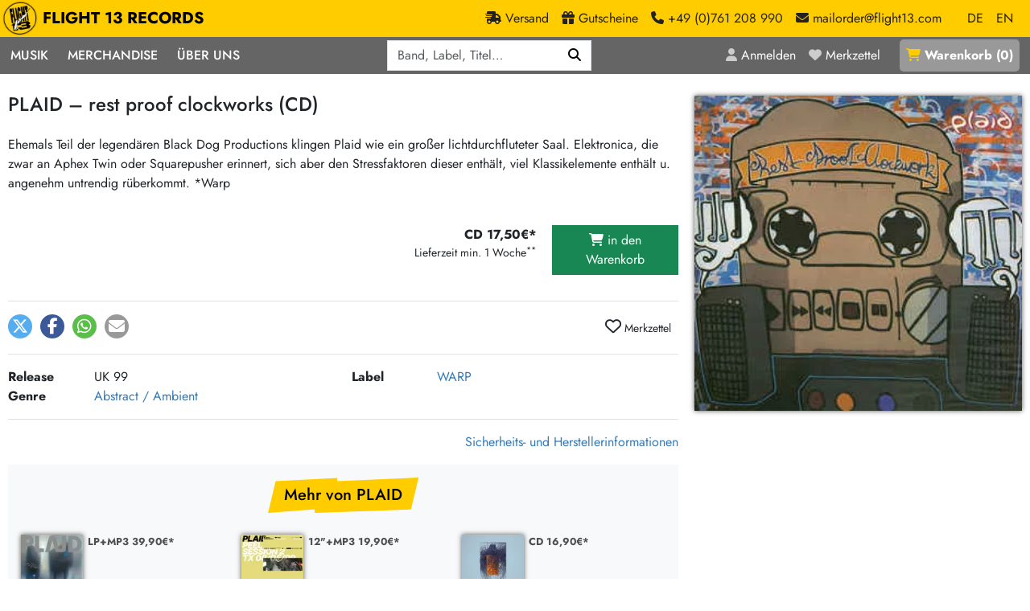

--- FILE ---
content_type: text/html; charset=utf-8
request_url: https://www.flight13.com/plaid-rest-proof-clockworks-cd/17953
body_size: 7767
content:
<!DOCTYPE html>
<html class='h-100' lang='de'>
<head>
<meta charset="utf-8">
<title>PLAID – rest proof clockworks (CD) – Flight 13</title>
<link rel="shortcut icon" href="/packs/static/images/favicon-68276f0c00ae5cb5da5d.ico">
<meta name="description" content="Ehemals Teil der legendären Black Dog Productions klingen Plaid wie ein großer lichtdurchfluteter Saal. Elektronica, die zwar an Aphex Twin oder… / CD 17,50€*">
<link rel="canonical" href="https://www.flight13.com/plaid-rest-proof-clockworks-cd/17953">
<meta name="robots" content="index, follow, noarchive">
<meta property="og:title" content="PLAID – rest proof clockworks (CD)">
<meta property="og:description" content="Ehemals Teil der legendären Black Dog Productions klingen Plaid wie ein großer lichtdurchfluteter Saal. Elektronica, die zwar an Aphex Twin oder… / CD 17,50€*">
<meta property="og:type" content="website">
<meta property="og:url" content="https://www.flight13.com/plaid-rest-proof-clockworks-cd/17953">
<meta property="og:image" content="https://www.flight13.com/bilder/plaid-rest-proof-clockworks-cd/17953.webp">
<meta name="viewport" content="width=device-width, initial-scale=1">
<meta name="facebook-domain-verification" content="5428c23n4xgaucqkwpwe0d33r897fb">
<meta content='false' name='turbo-prefetch'>
<meta content='morph' name='turbo-refresh-method'>
<link rel="stylesheet" href="/packs/css/public-d46fe3c0.css" data-turbo-track="reload" />
<link rel="stylesheet" href="/packs/css/details-710a200d.css" data-turbo-track="reload" />
<script src="/packs/js/runtime-0c6ebca27ef8b0fa7daa.js" data-turbo-track="reload" defer="defer"></script>
<script src="/packs/js/336-406ed4dc1ac8f5683a9b.js" data-turbo-track="reload" defer="defer"></script>
<script src="/packs/js/601-f2acd33517ceb4f08f09.js" data-turbo-track="reload" defer="defer"></script>
<script src="/packs/js/498-c2d14a07de9e5f0b678c.js" data-turbo-track="reload" defer="defer"></script>
<script src="/packs/js/details-cb29996502a84a0cb1a8.js" data-turbo-track="reload" defer="defer"></script>
<script src="/packs/js/559-2ab077ef35632d7b3350.js" data-turbo-track="reload" defer="defer"></script>
<script src="/packs/js/public-0fc86b8d4da996aec132.js" data-turbo-track="reload" defer="defer"></script>
<link href='/opensearch.xml' rel='search' title='Flight 13' type='application/opensearchdescription+xml'>
<meta name="csrf-param" content="authenticity_token" />
<meta name="csrf-token" content="HDiNkeE0PntwsY-d4Gzy3_MibC0gVXafphkDUqHhP19LOjAK7V-30D40vzPPl2SpH9yia1vY-07bD-BLL0whUw" />
<script>
  var NEWSLETTER_PROMO = true;
</script>
</head>
<body class='controller-shop action-details template- d-flex flex-column h-100' data-controller='menu-on-top' data-lang='de'>
<header data-menu-on-top-target='header' id='header'>
<div id='header-brand-bar'>
<nav class='navbar navbar-expand'>
<div class='container-xxl'>
<a class="navbar-brand" href="/"><img alt="Flight 13" width="120" height="120" loading="eager" src="/packs/static/images/logo-ea7a9745631cc971d217.webp" />
FLIGHT 13 RECORDS
</a><div class='navbar-nav ms-auto'>
<a class="nav-link d-none d-sm-inline" href="/flight13/versand"><span class='fa fa-truck-fast'></span>
<div class='d-none d-lg-inline'>
Versand
</div>
</a><a class="nav-link d-none d-sm-inline" href="/gutscheine"><span class='fa fa-gift'></span>
<div class='d-none d-lg-inline'>
Gutscheine
</div>
</a><a class='nav-link d-none d-sm-inline' href='tel:+49761208990'>
<span class='fa fa-phone'></span>
<div class='d-none d-lg-inline'>
+49 (0)761 208 990
</div>
</a>
<a class="nav-link me-3 d-none d-sm-inline" href="mailto:mailorder@flight13.com"><span class='fa fa-envelope'></span>
<div class='d-none d-lg-inline'>
mailorder@flight13.com
</div>
</a><a class="nav-link active" href="/plaid-rest-proof-clockworks-cd/17953?locale=de">DE</a>
<a class="nav-link" href="/plaid-rest-proof-clockworks-cd/17953?locale=en">EN</a>
</div>
</div>
</nav>
</div>

<div id='header-menu-bar'>
<div class='container-xxl container-no-gutter'>
<div class='justify-content-between d-flex'>
<nav class='navbar navbar-expand-lg' id='menu-navbar'>
<button aria-controls='navbar' aria-expanded='false' aria-label='Menü öffnen' class='navbar-toggler no-focus' data-bs-target='#navbar' data-bs-toggle='offcanvas' type='button'>
<span class='navbar-toggler-icon'></span>
</button>
<div class='offcanvas offcanvas-start' id='navbar'>
<div class='offcanvas-body'>
<div class='float-end d-lg-none position-sticky' style='top: 0;'>
<button aria-label='Schließen' class='btn-close btn-close-white' data-bs-dismiss='offcanvas' type='button'></button>
</div>
<div class='navbar-nav'>
<div class='nav-item dropdown'>
<a role="button" class="nav-link" data-bs-toggle="dropdown" aria-expanded="false" href="#">Musik</a>
<div class='dropdown-menu dropdown-menu-dark d-block-mobile'>
<div class='d-flex horizontal-menu gap-4 px-4 flex-column flex-lg-row'>
<div class='order-0'>
<div class='d-flex flex-column flex-sm-row flex-lg-column'>
<div class='w-100'>
<h6 class='small'>Musik</h6>
<a class="dropdown-item" href="/suchen">Alle Neuheiten</a>
<a class="dropdown-item" href="/preorder">Pre-Order</a>
<a class="dropdown-item" href="/highlights">Highlights</a>
<a class="dropdown-item" href="/limited_editions">Exklusiv &amp; Limitiert</a>
<a class="dropdown-item" href="/frisch_im_laden">Neu auf Lager</a>
<a class="dropdown-item cheap-icon icon-margin" href="/suchen?billig=1">Sonderangebote</a>
<a class="dropdown-item midprice-icon icon-margin" href="/suchen?midprice=1">Midprice</a>
</div>
<div class='w-100'>
<h6 class='small'>Mehr…</h6>
<a class="dropdown-item" href="/laden/-1609400963-deutschsprachig/neu">deutschsprachig</a>
<a class="dropdown-item" href="/laden/1467976778-soundtracks/neu">Soundtracks</a>
<a class="dropdown-item" href="/laden/-1106325008-zubehor/neu">LP Hüllen, Zubehör</a>
<a class="dropdown-item" href="/laden/350044068-papier/neu">Bücher, Fanzines etc.</a>
</div>
</div>
</div>
<div class='vr d-none d-lg-block order-lg-1'></div>
<div class='order-3 order-lg-2'>
<div class='d-flex flex-column flex-sm-row'>
<div class='w-100'>
<h6 class='small'>Punk / HC</h6>
<a class="dropdown-item" href="/laden/284691868-hardcore/neu">Hardcore</a>
<a class="dropdown-item" href="/laden/852790381-emo/neu">Emo</a>
<a class="dropdown-item" href="/laden/949157100-postpunk-new-wave/neu">Postpunk / New Wave</a>
<a class="dropdown-item" href="/laden/1910876135-punkrock/neu">Punkrock</a>
<h6 class='small'>60s / Garage</h6>
<a class="dropdown-item" href="/laden/-1479385916-beat-surf/neu">Beat / Surf</a>
<a class="dropdown-item" href="/laden/1445172624-60s-garage-r-n-r/neu">60s / Garage / R´n´R</a>
<h6 class='small'>Gitarre</h6>
<a class="dropdown-item" href="/laden/-670088234-indierock-psychedelic/neu">Indierock / Psychedelic</a>
<a class="dropdown-item" href="/laden/-381393420-vintage-rock-metal/neu">Vintage-Rock / Metal</a>
<a class="dropdown-item" href="/laden/-115265377-post-rock-folk/neu">Post-Rock / Folk</a>
<a class="dropdown-item" href="/laden/1346487625-rock-pop/neu">Rock / Pop</a>
</div>
<div class='w-100'>
<h6 class='small'>Electronic</h6>
<a class="dropdown-item" href="/laden/-660744709-neoklassik/neu">Neoklassik</a>
<a class="dropdown-item" href="/laden/481404270-abstract-ambient/neu">Abstract / Ambient</a>
<a class="dropdown-item" href="/laden/1890623643-electronic-goods/neu">Electronic Goods</a>
<h6 class='small'>Reggae/Ska</h6>
<a class="dropdown-item" href="/laden/-1963741425-soul-exotica-jazz/neu">Soul / Exotica / Jazz</a>
<a class="dropdown-item" href="/laden/-271630824-ska/neu">Ska</a>
<a class="dropdown-item" href="/laden/1060085736-hiphop/neu">Hiphop</a>
<a class="dropdown-item" href="/laden/1731689017-reggae-dub/neu">Reggae / Dub</a>
</div>
</div>
</div>
<div class='vr d-none d-lg-block order-lg-3'></div>
<div class='order-2 order-lg-4'>
<h6 class='small'>Aktionen</h6>
<a class="dropdown-item" href="/promotion/universal-vinyl-backkatalog-aktion-20">Universal Vinyl Backkatalog Aktion</a>
<a class="dropdown-item" href="/promotion/375-media-reissue-aktion-19">375 Media Reissue Aktion</a>
<a class="dropdown-item" href="/promotion/sony-vinylkampagne-18">Sony Vinylkampagne</a>
<a class="dropdown-item" href="/promotion/universal-midprice-vinyl-aktion-17">Universal Midprice Vinyl-Aktion</a>
<a class="dropdown-item" href="/promotion/darkness-shall-rise-gunstig-16">Darkness Shall Rise günstig</a>
<a class="dropdown-item" href="/promotion/ninja-tune-35th-anniversary-kampagne-15">Ninja Tune 35th Anniversary Kampagne</a>
<a class="dropdown-item" href="/promotion/375-media-vinylkampagne-q4-2025-14">375 Media Vinylkampagne Q4 2025</a>
<a class="dropdown-item" href="/promotion/flight-13-rec-sale-4">FLIGHT 13 REC. SALE</a>
<a class="dropdown-item" href="/aktion/606">HASSLE REC. Aktion</a>
<a class="dropdown-item" href="/aktion/553">RSD Restbestände</a>
<a class="dropdown-item" href="/aktion/599">UNTER SCHAFEN LP-Aktion</a>
</div>
</div>
</div>
</div>
<div class='nav-item dropdown'>
<a role="button" class="nav-link" data-bs-toggle="dropdown" aria-expanded="false" href="#">Merchandise</a>
<div class='dropdown-menu dropdown-menu-dark d-block-mobile'>
<a class="dropdown-item" href="/laden/1663770099-artshirt/neu">Art-Shirt-Kollektion</a>
<a class="dropdown-item" href="/laden/-1676347864-girlies/neu">Girlies</a>
<a class="dropdown-item" href="/laden/-1942280609-jacken-kapus/neu">Jacken/Kapus</a>
<a class="dropdown-item" href="/laden/1656383638-mutzen/neu">Mützen</a>
<a class="dropdown-item" href="/laden/114767113-shirts/neu">Shirts</a>
<a class="dropdown-item" href="/laden/1121860733-taschen/neu">Taschen</a>
</div>
</div>
<div class='nav-item dropdown'>
<a role="button" class="nav-link" data-bs-toggle="dropdown" aria-expanded="false" href="#">Über Uns</a>
<div class='dropdown-menu dropdown-menu-dark d-block-mobile'>
<a class="dropdown-item" href="/flight13/label">Unsere Label</a>
<a class="dropdown-item" href="/flight13/laden">Der Plattenladen</a>
<a class="dropdown-item" href="/flight13/crew">Crew</a>
<a class="dropdown-item" href="/flight13/ankauf">2nd Hand Ankauf</a>
<a class="dropdown-item" href="/katalog">Mailorder Katalog</a>
</div>
</div>
</div>
</div>
</div>
</nav>

<div class='d-flex position-relative' data-controller='search'>
<div id='search-menu'>
<form data-search-target="form" role="search" class="row row-cols-auto g-3 align-items-center" action="/suchen" accept-charset="UTF-8" method="get"><div class="col"><label class="visually-hidden" for="q">Q</label><div class="input-group"><input placeholder="Band, Label, Titel…" type="search" autocomplete="off" data-search-target="input" data-action="keyup-&gt;search#keyUp keydown-&gt;search#keyDown blur-&gt;search#blur" name="q" id="q" class="form-control" /><button name="button" type="submit" class="btn btn-primary" aria-label="Suchen"><i class='fas fa-magnifying-glass'></i></button></div></div>
</form></div>
<div class='d-none' data-search-target='results' id='live-search-results'></div>
</div>
<nav class='navbar navbar-expand'>
<div class='navbar-nav text-nowrap'>
<a class="nav-link" title="Anmelden" href="/login"><i class='fa fa-user'></i>
<div class='d-none d-xl-inline'>Anmelden</div>
</a><a class="nav-link me-3" title="Merkzettel" href="/merkzettel"><i class='fa fa-heart'></i>
<div class='d-none d-xl-inline'>Merkzettel</div>
</a><a class="nav-link" id="basket-link" title="Warenkorb" href="/warenkorb"><i class='fa fa-shopping-cart'></i> <div class='d-none d-xl-inline'>Warenkorb</div> (<span id='basket-link-count'>0</span>)
</a></div>
</nav>

</div>
</div>
</div>


</header>
<main id='content'>
<article class='container-xxl mt-4 mb-4'><div class='row'>
<div class='col-12 col-md-8'>
<h1>PLAID – rest proof clockworks (CD)</h1>
<div class='d-md-none'>
<div class='cover-wrapper wrapper-large'><img class="cover" width="420" height="420" loading="eager" alt="PLAID – rest proof clockworks (CD)" src="/bilder/plaid-rest-proof-clockworks-cd/17953.webp" /></div>
</div>
<p class='detail-comment'>Ehemals Teil der legendären Black Dog Productions klingen Plaid wie ein großer lichtdurchfluteter Saal. Elektronica, die zwar an Aphex Twin oder Squarepusher erinnert, sich aber den Stressfaktoren dieser enthält, viel Klassikelemente enthält u. angenehm untrendig rüberkommt. *Warp</p>
<div class='row mt-3'>
<div class='col-12 col-lg-6 order-2 order-lg-1'>
</div>
<div class='col-12 col-lg-6 order-1 order-lg-2 text-end mb-4 mt-4'>
<div class='row mb-2'>
<div class='col-7'>
<strong><span class='text-nowrap '>CD 17,50€* </span></strong>
<div class='small'>
Lieferzeit min. 1 Woche<sup>**</sup>
</div>
</div>
<div class='col-5'>
<form class="buy_button" method="post" action="/kaufen/22890" data-remote="true"><button class="btn btn-success w-100" type="submit"><i class='fa fa-shopping-cart'></i>
in den Warenkorb
</button><input type="hidden" name="authenticity_token" value="hSKg-MUhtaDB7mOKDNN3Y-I-G172tH-gvtJ3mXAp5uti-N72ObSXIek2nOheX_OP4E0hgWQwv7axRMHQD1E2og" autocomplete="off" /></form></div>
</div>

</div>
</div>
<div class='border-top py-3'>
<div class='shariff float-start' data-button-style='icon' data-controller='shariff' data-lang='de' data-mail-body='Hi,
habs grade bei Flight 13 Records gesehen:
PLAID: rest proof clockworks
{url}
' data-mail-subject='Schau mal bei Flight 13 Records vorbei' data-mail-url='mailto:' data-services='[&quot;twitter&quot;,&quot;facebook&quot;,&quot;whatsapp&quot;,&quot;mail&quot;]' id='shariff'></div>
<turbo-frame class='float-end' id='favorites-button'>
<a class="btn btn-sm" data-controller="tooltip" data-bs-placement="bottom" title="Melde dich an um den Artikel deinem Merkzettel hinzuzufügen" href="#"><i class='far fa-heart fs-2'></i>
Merkzettel
</a></turbo-frame>
<div class='clearfix'></div>
</div>
<div class='border-top py-3'>
<div class='row'>
<div class='col-12 col-sm-6'>
<div class='row'>
<div class='col-3'>
<strong>Release</strong>
</div>
<div class='col-9'>
UK 99
</div>
</div>
</div>
<div class='col-12 col-sm-6'>
<div class='row'>
<div class='col-3'>
<strong>Label</strong>
</div>
<div class='col-9'>
<a href="/suchen?label%5B%5D=64">WARP</a>
</div>
</div>
</div>
<div class='col-12 col-sm-6'>
<div class='row'>
<div class='col-3'>
<strong>Genre</strong>
</div>
<div class='col-9'>
<a href="/laden/481404270-abstract-ambient/neu">Abstract / Ambient</a>
</div>
</div>
</div>
</div>
</div>
<div class='border-top'>
<div class='row'>
<div class='col-12 text-end py-3'>
<a data-controller="lightbox" data-lightbox-class="lightbox-modal" href="/plaid-rest-proof-clockworks-cd/17953/gpsr-info">Sicherheits- und Herstellerinformationen</a>
</div>
</div>
</div>

<div class='d-block d-md-none mb-3'>
</div>
<div class='card text-bg-light border-0'>
<div class='card-body'>
<div class='text-center'>
<h2 class='frontpage mb-4'>
Mehr von 
PLAID
</h2>
</div>
<div class='row'>
<article class='article-teaser col-6 col-md-6 col-xl-4'>
<div class='row'>
<div class='col-4 pe-1'>
<a id="a148046" class="article-link" href="/plaid-feorm-falorx-lp-vinyl/148046"><div class='cover-wrapper wrapper-small'><img class="cover" width="75" height="75" loading="lazy" alt="PLAID – feorm falorx (LP Vinyl)" src="/bilder/plaid-feorm-falorx-lp-vinyl/mini/148046.webp" /><i class='video-icon' data-controller='tooltip' data-bs-placement='bottom' title='mit Video'></i></div></a>
</div>
<div class='col-8 ps-0 price'>
<form class="buy_button " method="post" action="/kaufen/219772"><button class="btn btn-sm text-start me-2 " type="submit">LP+MP3 39,90€* </button></form>
</div>
<div class='col-12 mt-1'>
<a class="article-link" href="/plaid-feorm-falorx-lp-vinyl/148046"><h3>PLAID</h3>feorm falorx</a>
<span class='extra-line'>(UK 22)</span>
</div>
</div>
</article>
<article class='article-teaser col-6 col-md-6 col-xl-4'>
<div class='row'>
<div class='col-4 pe-1'>
<a id="a137194" class="article-link" href="/plaid-peel-session-2-12-vinyl/137194"><div class='cover-wrapper wrapper-small'><img class="cover" width="75" height="75" loading="lazy" alt="PLAID – peel session 2 (12&quot; Vinyl)" src="/bilder/plaid-peel-session-2-12-vinyl/mini/137194.webp" /></div></a>
</div>
<div class='col-8 ps-0 price'>
<form class="buy_button " method="post" action="/kaufen/200038"><button class="btn btn-sm text-start me-2 " type="submit">12"+MP3 19,90€* </button></form>
</div>
<div class='col-12 mt-1'>
<a class="article-link" href="/plaid-peel-session-2-12-vinyl/137194"><h3>PLAID</h3>peel session 2</a>
<span class='extra-line'>(UK 19)</span>
</div>
</div>
</article>
<article class='article-teaser col-6 col-md-6 col-xl-4'>
<div class='row'>
<div class='col-4 pe-1'>
<a id="a135530" class="article-link" href="/plaid-polymer-cd/135530"><div class='cover-wrapper wrapper-small'><img class="cover" width="75" height="75" loading="lazy" alt="PLAID – polymer (CD)" src="/bilder/plaid-polymer-cd/mini/135530.webp" /><i class='video-icon' data-controller='tooltip' data-bs-placement='bottom' title='mit Video'></i></div></a>
</div>
<div class='col-8 ps-0 price'>
<form class="buy_button " method="post" action="/kaufen/196948"><button class="btn btn-sm text-start me-2 " type="submit">CD 16,90€* </button></form>
</div>
<div class='col-12 mt-1'>
<a class="article-link" href="/plaid-polymer-cd/135530"><h3>PLAID</h3>polymer</a>
<span class='extra-line'>(UK 19)</span>
</div>
</div>
</article>
<article class='article-teaser col-6 col-md-6 col-xl-4'>
<div class='row'>
<div class='col-4 pe-1'>
<a id="a96054" class="article-link" href="/plaid-scintilli-cd/96054"><div class='cover-wrapper wrapper-small'><img class="cover" width="75" height="75" loading="lazy" alt="PLAID – scintilli (CD)" src="/bilder/plaid-scintilli-cd/mini/96054.webp" /></div></a>
</div>
<div class='col-8 ps-0 price'>
<form class="buy_button " method="post" action="/kaufen/130039"><button class="btn btn-sm text-start me-2 " type="submit">CD 17,50€* </button></form>
</div>
<div class='col-12 mt-1'>
<a class="article-link" href="/plaid-scintilli-cd/96054"><h3>PLAID</h3>scintilli</a>
<span class='extra-line'>(UK 11)</span>
</div>
</div>
</article>
<article class='article-teaser col-6 col-md-6 col-xl-4 milky'>
<div class='row'>
<div class='col-4 pe-1'>
<a id="a17953" class="article-link" href="/plaid-rest-proof-clockworks-cd/17953"><div class='cover-wrapper wrapper-small'><img class="cover" width="75" height="75" loading="lazy" alt="PLAID – rest proof clockworks (CD)" src="/bilder/plaid-rest-proof-clockworks-cd/mini/17953.webp" /></div></a>
</div>
<div class='col-8 ps-0 price'>
<form class="buy_button " method="post" action="/kaufen/22890"><button class="btn btn-sm text-start me-2 " type="submit">CD 17,50€* </button></form>
</div>
<div class='col-12 mt-1'>
<a class="article-link" href="/plaid-rest-proof-clockworks-cd/17953"><h3>PLAID</h3>rest proof clockworks</a>
<span class='extra-line'>(UK 99)</span>
</div>
</div>
</article>
<article class='article-teaser col-6 col-md-6 col-xl-4'>
<div class='row'>
<div class='col-4 pe-1'>
<a id="a8359" class="article-link" href="/plaid-not-for-threes-cd/8359"><div class='cover-wrapper wrapper-small'><img class="cover" width="75" height="75" loading="lazy" alt="PLAID – not for threes (CD)" src="/bilder/plaid-not-for-threes-cd/mini/8359.webp" /></div></a>
</div>
<div class='col-8 ps-0 price'>
<form class="buy_button " method="post" action="/kaufen/33983"><button class="btn btn-sm text-start me-2 " type="submit">CD 17,50€* </button></form>
</div>
<div class='col-12 mt-1'>
<a class="article-link" href="/plaid-not-for-threes-cd/8359"><h3>PLAID</h3>not for threes</a>
<span class='extra-line'>(UK 97)</span>
</div>
</div>
</article>

</div>
</div>
</div>

</div>
<div class='col-12 col-md-4 d-none d-md-block detail-md'>
<div>
<div class='cover-wrapper wrapper-large'><img class="cover" width="420" height="420" loading="eager" alt="PLAID – rest proof clockworks (CD)" src="/bilder/plaid-rest-proof-clockworks-cd/17953.webp" /></div>
</div>
</div>
</div>
<script>
  var _paq = _paq || [];
  _paq.push(['setEcommerceView',
    "17953",
    "plaid-rest-proof-clockworks-cd",
    ["Abstract / Ambient"]
  ]);
</script>



</article>
</main>
<footer class='mt-auto'>
<div class='text-center mt-3 mb-2' id='legal-notices'>* Preis inkl. deutscher Ust., zzgl. <a href="/flight13/versand">Versandkosten</a>. Abhängig vom Lieferland kann die Ust. an der Kasse variieren<br />** bei Lieferung innerhalb Deutschlands. Lieferzeiten für andere Länder unter <a href="/flight13/versand">Versand</a></div>
<div class='bg-gray'>
<div class='container-xxl py-1 py-md-2 text-center'>
<div class='banner'>
<a href="https://www.flight13.com/birdshirt-schleiereule-boy-peach-textil/158184"><img alt="" width="468" height="60" loading="lazy" src="https://www.flight13.com/uploads/banner/banner_image/400/debb45c6-6c81-42e9-a69f-15b31ce72698.jpg" />
</a>
</div>
</div>
</div>
<div class='mt-auto' id='footer'>
<div class='container-xxl'>
<div class='row'>
<div class='col-md-5 col-lg-5 text-center text-md-start'>
<address class='text-nowrap flex-grow-1'>
<b>Flight 13 Records</b>
<br class='d-block d-sm-none'>
<div class='d-none d-sm-inline'>
·
</div>
Mailorder &amp; Laden · Freiburg
<br>
<a class='contact' href='mailto:mailorder@flight13.com'>
<span class='fa fa-envelope'></span>
mailorder@flight13.com
</a>
<br>
<span class='d-none d-lg-inline'>
<span class='contact'>
<span class='fa fa-phone'></span>
+49 (0)761 208 990
</span>
</span>
<span class='d-lg-none'>
<a class='contact' href='tel:+49761208990'>
<span class='fa fa-phone'></span>
+49 (0)761 208 990
</a>
</span>
</address>
</div>
<div class='col-md-2 text-center d-none d-md-block'>
<img alt="Flight 13" height="75" width="75" src="/packs/static/images/logo-small-e4613b5cf034d169c5c9.webp" loading="lazy" />
</div>
<div class='col-md-5 col-lg-5 text-center text-md-end mt-3 mt-md-0' id='social-media-footer'>
<strong class='d-block mb-2'>Folgt uns</strong>
<ul>
<li class='me-3'>
<a title="Flight 13 Newsletter" href="/newsletter"><i class='fas fa-envelope fa-2x'></i>
</a></li>
<li class='me-3'>
<a target="_blank" title="Facebook" href="http://www.facebook.com/flight13mailorder"><i class='fab fa-facebook-f fa-2x'></i>
</a></li>
<li class='me-3'>
<a target="_blank" title="Instagram" href="https://www.instagram.com/flight13records"><i class='fab fa-instagram fa-2x'></i>
</a></li>
<li class='me-3'>
<a target="_blank" title="YouTube" href="https://www.youtube.com/channel/UCgFVcyNt2ISgqufNMam13mQ"><i class='fab fa-youtube fa-2x'></i>
</a></li>
<li class='me-3'>
<a target="_blank" title="Bandcamp" href="https://flight13rec.bandcamp.com/"><i class='fab fa-bandcamp fa-2x'></i>
</a></li>
<li>
<a target="_blank" title="Discogs" href="https://www.discogs.com/de/user/Flight_13_Mailorder"><i class='icon-discogs'></i>
</a></li>
</ul>
</div>
</div>
<div class='row mt-4'>
<div class='col text-center'>
<nav class='no-print mt-3'>
<a href="/flight13/faq">FAQ</a>
·
<a href="/flight13/versand">Versand</a>
·
<a href="/flight13/agb">AGB</a>
·
<a href="/flight13/datenschutz">Datenschutz</a>
·
<a href="/flight13/widerruf">Widerruf</a>
·
<a href="/flight13/impressum">Impressum</a>
·
<a onclick="window.cookieConsentForm.showDialog(true); return false;" href="#">Cookie-Einstellungen</a>
</nav>
</div>
</div>

</div>
</div>
</footer>
<div class='modal fade' id='newsletter-promo'>
<div class='modal-dialog modal-dialog-centered'>
<div class='modal-content'>
<div class='modal-body text-center'>
<p>
Nichts verpassen! Neuerscheinungen, exklusive &amp; limitierte Editionen
<br>
<strong>+ 5€ Gutschein</strong>
</p>
<a class="btn btn-success" href="/newsletter">Melde dich für unseren Newsletter an</a>
<a class="link-close btn btn-outline-secondary" href="#">jetzt nicht!</a>
</div>
</div>
</div>
</div>

<div id='cookie-consent-popup'></div>
<script data-consent='necessary' type='text/plain'>
var _paq = window._paq = window._paq || [];
_paq.push(['enableLinkTracking']);
(function() {
  var u = "https://stats.flight13.com/";
  _paq.push(['setTrackerUrl', u+'matomo.php']);
  _paq.push(['setSiteId', '1']);
  _paq.push(["setCustomUrl", window.location.href]);
  _paq.push(["setDocumentTitle", document.title]);
  _paq.push(['trackPageView']);
  _paq.push(['enableJSErrorTracking']);
  var d=document, g=d.createElement('script'), s=d.getElementsByTagName('script')[0];
  g.type='text/javascript'; g.async=true; g.src=u+'matomo.js'; s.parentNode.insertBefore(g,s);
})();
</script>


<script type="txt/plain" data-consent="meta-pixel">
!function(f,b,e,v,n,t,s)
{if(f.fbq)return;n=f.fbq=function(){n.callMethod?
n.callMethod.apply(n,arguments):n.queue.push(arguments)};
if(!f._fbq)f._fbq=n;n.push=n;n.loaded=!0;n.version='2.0';
n.queue=[];t=b.createElement(e);t.async=!0;
t.src=v;s=b.getElementsByTagName(e)[0];
s.parentNode.insertBefore(t,s)}(window, document,'script',
'https://connect.facebook.net/en_US/fbevents.js');
fbq('init', '818083719521486');
fbq('track', 'PageView');
</script>

</body>
</html>


--- FILE ---
content_type: image/svg+xml
request_url: https://www.flight13.com/packs/static/images/logos/discogs-dadda919845f9523334d.svg
body_size: 1705
content:
<?xml version="1.0" encoding="UTF-8" standalone="no"?>
<!-- Generator: Adobe Illustrator 19.1.0, SVG Export Plug-In . SVG Version: 6.00 Build 0)  -->

<svg
   version="1.1"
   id="Layer_1"
   x="0px"
   y="0px"
   viewBox="0 0 108.4 108.5"
   style="enable-background:new 0 0 108.4 108.5;"
   xml:space="preserve"
   sodipodi:docname="discogs.svg"
   inkscape:version="1.4.2 (1:1.4.2+202505120738+ebf0e940d0)"
   xmlns:inkscape="http://www.inkscape.org/namespaces/inkscape"
   xmlns:sodipodi="http://sodipodi.sourceforge.net/DTD/sodipodi-0.dtd"
   xmlns="http://www.w3.org/2000/svg"
   xmlns:svg="http://www.w3.org/2000/svg"><defs
   id="defs13" /><sodipodi:namedview
   id="namedview13"
   pagecolor="#4c4c4c"
   bordercolor="#cccccc"
   borderopacity="1"
   inkscape:showpageshadow="0"
   inkscape:pageopacity="1"
   inkscape:pagecheckerboard="0"
   inkscape:deskcolor="#d1d1d1"
   inkscape:zoom="8.8110599"
   inkscape:cx="54.25"
   inkscape:cy="54.25"
   inkscape:window-width="1920"
   inkscape:window-height="1174"
   inkscape:window-x="1920"
   inkscape:window-y="0"
   inkscape:window-maximized="1"
   inkscape:current-layer="Layer_1" />
<style
   type="text/css"
   id="style1">
	.st0{fill:#231F20;}
</style>
<path
   class="st0"
   d="M54.2,0.1c-0.2,0-0.3,0-0.5-0.1C53.9,0.1,54.1,0.1,54.2,0.1z"
   id="path1" />
<g
   id="g3">
	<path
   d="M34.3,54.2c0-11.1,9-20.1,20.1-20.1c3.7,0,7.1,1,10,2.7l4-7.2c-4.1-2.4-8.9-3.7-14-3.7c-7.8,0-14.9,3.2-20,8.3   c-5.1,5.1-8.3,12.2-8.3,20c0,7.8,3.1,14.9,8.3,20c0.1,0.1,0.3,0.3,0.4,0.4l5.6-6c0,0,0,0,0.1,0.1C36.6,65,34.3,59.9,34.3,54.2z"
   id="path2"
   style="fill:#ffffff;fill-opacity:1" />
	<path
   d="M74.4,34.4l-5.6,6c3.4,3.6,5.5,8.5,5.5,13.8c0,11.1-9,20.1-20,20.1c-3.4,0-6.5-0.8-9.3-2.3l0,0l-4,7.2   c4,2.1,8.5,3.3,13.3,3.3c7.8,0,14.9-3.2,20-8.3c5.1-5.1,8.3-12.2,8.3-20C82.6,46.5,79.5,39.5,74.4,34.4z"
   id="path3"
   style="fill:#ffffff;fill-opacity:1" />
</g>
<path
   d="M38.9,54.2c0-8.5,6.9-15.4,15.4-15.4l0,0c8.5,0,15.4,6.9,15.4,15.4l0,0c0,8.5-6.9,15.4-15.4,15.4l0,0  C45.8,69.6,38.9,62.7,38.9,54.2L38.9,54.2z M39.6,54.2c0,8.1,6.6,14.7,14.7,14.7l0,0c8.1,0,14.7-6.6,14.7-14.7l0,0  c0-8.1-6.6-14.7-14.7-14.7l0,0C46.2,39.5,39.6,46.1,39.6,54.2L39.6,54.2z"
   id="path4"
   style="fill:#ffffff;fill-opacity:1" />
<path
   d="M56.7,54.2c0,1.3-1.1,2.4-2.4,2.4c-1.3,0-2.4-1.1-2.4-2.4c0-1.3,1.1-2.4,2.4-2.4C55.7,51.8,56.7,52.9,56.7,54.2z"
   id="path5"
   style="fill:#ffffff;fill-opacity:1" />
<g
   id="g7">
	<path
   d="M28.8,81.1l5.7-6.2c-5.4-5.2-8.8-12.5-8.8-20.7c0-15.9,12.8-28.7,28.7-28.7c5.2,0,10,1.4,14.2,3.8l4-7.4   c-5.4-3-11.6-4.8-18.2-4.8c-10.2,0-19.5,4.2-26.2,10.9c-6.7,6.7-10.9,16-10.9,26.2c0,10.2,4.1,19.5,10.9,26.2   C28.3,80.6,28.5,80.9,28.8,81.1z"
   id="path6"
   style="fill:#ffffff;fill-opacity:1" />
	<path
   d="M80.5,28C80.5,28,80.5,27.9,80.5,28l-5.8,6.1c5.1,5.2,8.3,12.3,8.3,20.1c0,15.8-12.8,28.7-28.7,28.7   c-4.9,0-9.5-1.2-13.5-3.4l-4.1,7.3c5.3,2.9,11.3,4.5,17.7,4.5c10.2,0,19.5-4.2,26.2-10.9c6.7-6.7,10.9-16,10.9-26.2   C91.4,44,87.2,34.7,80.5,28z"
   id="path7"
   style="fill:#ffffff;fill-opacity:1" />
</g>
<g
   id="g9">
	<path
   d="M86.8,21.7c-0.1-0.1-0.2-0.2-0.3-0.3l-5.7,6.2c6.8,6.8,11.1,16.2,11.1,26.6c0,20.7-16.8,37.5-37.5,37.5   c-6.5,0-12.6-1.6-17.9-4.5l-4.1,7.3c6.5,3.6,14,5.6,22,5.6c12.7,0,24.2-5.1,32.5-13.5c8.3-8.3,13.4-19.8,13.4-32.5   C100.2,41.5,95.1,30,86.8,21.7z"
   id="path8"
   style="fill:#ffffff;fill-opacity:1" />
	<path
   d="M22.7,87.6l5.7-6.2c-7.2-6.8-11.7-16.5-11.7-27.2c0-20.7,16.8-37.5,37.5-37.5c6.7,0,13,1.8,18.4,4.8l4-7.4   c-6.6-3.7-14.3-5.9-22.5-5.9c-12.7,0-24.2,5.1-32.5,13.5C13.5,30,8.4,41.5,8.4,54.2c0,12.7,5.2,24.2,13.5,32.5   C22.1,87,22.4,87.3,22.7,87.6z"
   id="path9"
   style="fill:#ffffff;fill-opacity:1" />
</g>
<g
   id="g12">
	<path
   class="st0"
   d="M17.1,93.7"
   id="path10" />
	<path
   class="st0"
   d="M28.2,101.8"
   id="path11" />
	<path
   d="M92,15.5l-5.2,5.6c8.6,8.4,13.9,20.1,13.9,33.1c0,25.6-20.8,46.4-46.4,46.4c-8.1,0-15.6-2.1-22.2-5.7l-3.9,6.9   c7.7,4.2,16.6,6.7,26,6.7c29.9,0,54.2-24.3,54.2-54.2C108.4,39.1,102.1,25.3,92,15.5z"
   id="path12"
   style="fill:#ffffff;fill-opacity:1" />
</g>
<path
   d="M55.1,0.1h-0.9C24.5,0.1,0.3,24.1,0,53.8l0,0v0.5c0,15.5,6.6,29.5,17.1,39.4l5.4-5.8C13.5,79.4,7.9,67.5,7.9,54.2  c0-25.6,20.8-46.4,46.4-46.4c8.2,0,16,2.2,22.7,5.9L80.7,7C73.1,2.7,64.4,0.2,55.1,0.1z"
   id="path13"
   style="fill:#ffffff;fill-opacity:1" />
</svg>


--- FILE ---
content_type: application/javascript
request_url: https://www.flight13.com/packs/js/public-0fc86b8d4da996aec132.js
body_size: 2909
content:
(self.webpackChunkapp=self.webpackChunkapp||[]).push([[624],{6190:function(e,t,s){var c={"./404.jpg":7727,"./ankauf.jpg":6119,"./art-shirt.jpg":4519,"./banner/1.gif":3194,"./box_schenken.png":342,"./box_schenken_original.png":7030,"./box_schenken_square.png":9670,"./climate-partner.png":6415,"./crew/alex.jpg":4169,"./crew/constantin.jpg":7092,"./crew/danny.jpg":4303,"./crew/goetz.jpg":8352,"./crew/ina.jpg":2947,"./crew/matze.jpg":3152,"./crew/max.jpg":227,"./crew/tobi.jpg":4377,"./crew/tom.jpg":8285,"./environment.png":8540,"./favicon.ico":129,"./gogreen-small.webp":3647,"./gogreen.org.png":1428,"./gogreen.webp":889,"./haendlerbund-siegel.org.png":1545,"./haendlerbund-siegel.webp":810,"./katalog.jpg":5966,"./laden.webp":7694,"./logo-small.webp":4373,"./logo.org.png":8122,"./logo.webp":9179,"./logo_nl.png":3153,"./logos/discogs.svg":6061,"./paypal/de-checkout-medium.png":4569,"./paypal/en-checkout-medium.png":3777,"./paypal/f13-logo.png":157,"./snow/0.png":3027,"./snow/1.png":7818,"./snow/2.png":6801,"./snow/3.png":8536,"./yt_icon_rgb.png":1514,"./zahlung1.org.png":5445,"./zahlung1.webp":6310,"./zahlung2.org.png":8422,"./zahlung2.webp":1927};function n(e){var t=i(e);return s(t)}function i(e){if(!s.o(c,e)){var t=new Error("Cannot find module '"+e+"'");throw t.code="MODULE_NOT_FOUND",t}return c[e]}n.keys=function(){return Object.keys(c)},n.resolve=i,e.exports=n,n.id=6190},9976:function(e,t,s){var c={"./menu_on_top_controller.js":8802,"./search_controller.js":9896,"./toggle_submit_controller.js":2106,"./tooltip_controller.js":1472,"src/controllers/public/menu_on_top_controller.js":8802,"src/controllers/public/search_controller.js":9896,"src/controllers/public/toggle_submit_controller.js":2106,"src/controllers/public/tooltip_controller.js":1472};function n(e){var t=i(e);return s(t)}function i(e){if(!s.o(c,e)){var t=new Error("Cannot find module '"+e+"'");throw t.code="MODULE_NOT_FOUND",t}return c[e]}n.keys=function(){return Object.keys(c)},n.resolve=i,e.exports=n,n.id=9976},1911:function(e,t,s){"use strict";s(8559);var c=s(2891),n=s(2899),i=s(9336);s(6190);Turbo.setProgressBarDelay(100);const a=c.lg.start(),o=s(9976);a.load((0,n.Ux)(o)),document.addEventListener("turbo:load",(function(e){s.e(185).then(s.t.bind(s,7185,23)).then((e=>{e.default.init()})),s.e(808).then(s.t.bind(s,808,23)).then((e=>{e.default.init()})),s.e(935).then(s.t.bind(s,8935,23)).then((e=>{e.default.init(i.Modal)})),s.e(443).then(s.bind(s,9443)).then((e=>{window.cookieConsentForm=e.default()}))}))},8802:function(e,t,s){"use strict";s.r(t);var c=s(2891);t.default=class extends c.xI{static targets=["header"];connect(){const e=this.headerTarget.querySelector("#header-brand-bar");this.content=document.getElementById("content"),this.scroll_height=e.offsetHeight,this.header_height=this.headerTarget.offsetHeight,window.addEventListener("scroll",(e=>this.enable(e)))}enable(e){const t=this.element.classList.contains("menu-on-top");!t&&window.scrollY>this.scroll_height?(this.content.style.marginTop=this.header_height+"px",this.element.classList.add("menu-on-top")):t&&window.scrollY<=this.scroll_height&&(this.content.style.marginTop="0",this.element.classList.remove("menu-on-top"))}}},9896:function(e,t,s){"use strict";s.r(t);var c=s(2891);t.default=class extends c.xI{static targets=["input","results","form"];connect(){}blur(e){setTimeout((()=>{this.resultsTarget.classList.add("d-none")}),500)}keyDown(e){switch(e.which){case 40:case 38:break;default:return}e.preventDefault();let t=this.resultsTarget.querySelectorAll("li.item"),s=this.resultsTarget.querySelector("li.focus"),c=null;switch(t.forEach(((e,t)=>{e==s&&(c=t)})),e.which){case 40:s?t[c+1]&&(s.classList.remove("focus"),t[c+1].classList.add("focus")):t[0].classList.add("focus");break;case 38:s&&t[c-1]&&(s.classList.remove("focus"),t[c-1].classList.add("focus"))}}keyUp(e){switch(e.which){case 40:case 38:return;case 27:return void this.blur();case 13:let t=this.resultsTarget.querySelector("li.focus");return void(t&&(e.preventDefault(),document.location.href=t.querySelector("a").getAttribute("href")))}const t=new FormData(this.formTarget),s=this.resultsTarget;this.inputTarget.value.length<2?s.classList.add("d-none"):fetch("/tasks/live_search",{method:"POST",body:t}).then((e=>e.ok?e.text():Promise.reject(e))).then((e=>{s.innerHTML=e,s.classList.remove("d-none")})).catch((e=>{console.warn(e)}))}}},2106:function(e,t,s){"use strict";s.r(t);var c=s(2891);t.default=class extends c.xI{static targets=["checkbox","submit"];connect(){this.toggle()}toggle(){this.submitTarget.disabled=!this.checkboxTarget.checked}}},1472:function(e,t,s){"use strict";s.r(t);var c=s(2891),n=s(9336);t.default=class extends c.xI{connect(){const e=new n.Tooltip(this.element);"BUTTON"==this.element.tagName?this.element.addEventListener("click",(t=>e.dispose())):this.element.addEventListener("click",(t=>e.hide()))}}},7727:function(e,t,s){"use strict";e.exports=s.p+"static/images/404-a5ece6ee1022eaffc9ff.jpg"},6119:function(e,t,s){"use strict";e.exports=s.p+"static/images/ankauf-ae7b5078cb54c8137cf8.jpg"},4519:function(e,t,s){"use strict";e.exports=s.p+"static/images/art-shirt-3769012b4bc503cd67c0.jpg"},3194:function(e,t,s){"use strict";e.exports=s.p+"static/images/banner/1-1efcc86b2e485c1e5850.gif"},342:function(e,t,s){"use strict";e.exports=s.p+"static/images/box_schenken-e6783f4a48120dc293d5.png"},7030:function(e,t,s){"use strict";e.exports=s.p+"static/images/box_schenken_original-d09f0fb97cdbb8fbe3d7.png"},9670:function(e,t,s){"use strict";e.exports=s.p+"static/images/box_schenken_square-b13f8e983cbe7b6b8769.png"},6415:function(e,t,s){"use strict";e.exports=s.p+"static/images/climate-partner-a94149ba0e8078238e7b.png"},4169:function(e,t,s){"use strict";e.exports=s.p+"static/images/crew/alex-f8b3fcf0510614eba85b.jpg"},7092:function(e,t,s){"use strict";e.exports=s.p+"static/images/crew/constantin-ac535470194fe7a34f63.jpg"},4303:function(e,t,s){"use strict";e.exports=s.p+"static/images/crew/danny-0caf1da8bac9854671a7.jpg"},8352:function(e,t,s){"use strict";e.exports=s.p+"static/images/crew/goetz-2eb85507e9c6e8afbe3a.jpg"},2947:function(e,t,s){"use strict";e.exports=s.p+"static/images/crew/ina-df3a92efb172c19a2c0c.jpg"},3152:function(e,t,s){"use strict";e.exports=s.p+"static/images/crew/matze-009481bccabe6a881232.jpg"},227:function(e,t,s){"use strict";e.exports=s.p+"static/images/crew/max-5c89758805327aa8de21.jpg"},4377:function(e,t,s){"use strict";e.exports=s.p+"static/images/crew/tobi-8e825351e2b876652705.jpg"},8285:function(e,t,s){"use strict";e.exports=s.p+"static/images/crew/tom-aa188a6c082f29294d30.jpg"},8540:function(e,t,s){"use strict";e.exports=s.p+"static/images/environment-8af415f91735af6774d6.png"},129:function(e,t,s){"use strict";e.exports=s.p+"static/images/favicon-68276f0c00ae5cb5da5d.ico"},3647:function(e,t,s){"use strict";e.exports=s.p+"static/images/gogreen-small-e595b479a66889bdfdbf.webp"},1428:function(e,t,s){"use strict";e.exports=s.p+"static/images/gogreen.org-37d9d93374dac3f92025.png"},889:function(e,t,s){"use strict";e.exports=s.p+"static/images/gogreen-fc8dc312532ea377a751.webp"},1545:function(e,t,s){"use strict";e.exports=s.p+"static/images/haendlerbund-siegel.org-035f5a3c58755f36d6ba.png"},810:function(e,t,s){"use strict";e.exports=s.p+"static/images/haendlerbund-siegel-dafe6ce10f45f9be5353.webp"},5966:function(e,t,s){"use strict";e.exports=s.p+"static/images/katalog-6e4ce40cd2696abd0ddb.jpg"},7694:function(e,t,s){"use strict";e.exports=s.p+"static/images/laden-a28cd0af72fa89576964.webp"},4373:function(e,t,s){"use strict";e.exports=s.p+"static/images/logo-small-e4613b5cf034d169c5c9.webp"},8122:function(e,t,s){"use strict";e.exports=s.p+"static/images/logo.org-4b9a0254b4a07af34eb6.png"},9179:function(e,t,s){"use strict";e.exports=s.p+"static/images/logo-ea7a9745631cc971d217.webp"},3153:function(e,t,s){"use strict";e.exports=s.p+"static/images/logo_nl-6412acc41e0af17966da.png"},6061:function(e,t,s){"use strict";e.exports=s.p+"static/images/logos/discogs-dadda919845f9523334d.svg"},4569:function(e,t,s){"use strict";e.exports=s.p+"static/images/paypal/de-checkout-medium-83557e7cd64280547d72.png"},3777:function(e,t,s){"use strict";e.exports=s.p+"static/images/paypal/en-checkout-medium-c17e8b90f81cff2c39db.png"},157:function(e,t,s){"use strict";e.exports=s.p+"static/images/paypal/f13-logo-fa71c59f1ace0924576a.png"},3027:function(e,t,s){"use strict";e.exports=s.p+"static/images/snow/0-da214a34342f6c56cbd7.png"},7818:function(e,t,s){"use strict";e.exports=s.p+"static/images/snow/1-2cd2de9d6f7cd1cd0ac5.png"},6801:function(e,t,s){"use strict";e.exports=s.p+"static/images/snow/2-4c2c3943c4edea393506.png"},8536:function(e,t,s){"use strict";e.exports=s.p+"static/images/snow/3-070017e461a3fec142a2.png"},1514:function(e,t,s){"use strict";e.exports=s.p+"static/images/yt_icon_rgb-062a2857e1f5104bf296.png"},5445:function(e,t,s){"use strict";e.exports=s.p+"static/images/zahlung1.org-fa5cae2da050d079ba98.png"},6310:function(e,t,s){"use strict";e.exports=s.p+"static/images/zahlung1-2be176c9f796573f2304.webp"},8422:function(e,t,s){"use strict";e.exports=s.p+"static/images/zahlung2.org-97bdc39871fdbce95213.png"},1927:function(e,t,s){"use strict";e.exports=s.p+"static/images/zahlung2-2d51a9498f583894fefb.webp"}},function(e){e.O(0,[336,601,559],(function(){return t=1911,e(e.s=t);var t}));e.O()}]);
//# sourceMappingURL=public-0fc86b8d4da996aec132.js.map

--- FILE ---
content_type: application/javascript
request_url: https://www.flight13.com/packs/js/details-cb29996502a84a0cb1a8.js
body_size: 8276
content:
(self.webpackChunkapp=self.webpackChunkapp||[]).push([[415],{861:function(n,r,t){var e={"./elm_audio_controller.js":5357,"./lightbox_controller.js":6509,"./shariff_controller.js":5227,"./youtube_controller.js":8977,"src/controllers/details/elm_audio_controller.js":5357,"src/controllers/details/lightbox_controller.js":6509,"src/controllers/details/shariff_controller.js":5227,"src/controllers/details/youtube_controller.js":8977};function u(n){var r=i(n);return t(r)}function i(n){if(!t.o(e,n)){var r=new Error("Cannot find module '"+n+"'");throw r.code="MODULE_NOT_FOUND",r}return e[n]}u.keys=function(){return Object.keys(e)},u.resolve=i,n.exports=u,u.id=861},540:function(){!function(n){"use strict";function r(n,r,t){return t.a=n,t.f=r,t}function t(n){return r(2,n,(function(r){return function(t){return n(r,t)}}))}function e(n){return r(3,n,(function(r){return function(t){return function(e){return n(r,t,e)}}}))}function u(n){return r(4,n,(function(r){return function(t){return function(e){return function(u){return n(r,t,e,u)}}}}))}function i(n,r,t){return 2===n.a?n.f(r,t):n(r)(t)}function o(n,r,t,e){return 3===n.a?n.f(r,t,e):n(r)(t)(e)}function a(n,r,t,e,u){return 4===n.a?n.f(r,t,e,u):n(r)(t)(e)(u)}var f=e((function(n,r,t){for(var e=Array(n),u=0;u<n;u++)e[u]=t(r+u);return e})),c=t((function(n,r){for(var t=Array(n),e=0;e<n&&r.b;e++)t[e]=r.a,r=r.b;return t.length=e,m(t,r)})),s={$:0};function l(n,r){return{$:1,a:n,b:r}}var v=t(l);function d(n){for(var r=s,t=n.length;t--;)r=l(n[t],r);return r}function b(n){throw Error("https://github.com/elm/core/blob/1.0.0/hints/"+n+".md")}function h(n,r,t,e){if(100<t)return e.push(m(n,r)),!0;if(n===r)return!0;if("object"!=typeof n||null===n||null===r)return"function"==typeof n&&b(5),!1;for(var u in n.$<0&&(n=Rn(n),r=Rn(r)),n)if(!h(n[u],r[u],t+1,e))return!1;return!0}function p(n,r,t){if("object"!=typeof n)return n===r?0:n<r?-1:1;if(void 0===n.$)return(t=p(n.a,r.a))||(t=p(n.b,r.b))?t:p(n.c,r.c);for(;n.b&&r.b&&!(t=p(n.a,r.a));n=n.b,r=r.b);return t||(n.b?1:r.b?-1:0)}function m(n,r){return{a:n,b:r}}function g(n,r){if("string"==typeof n)return n+r;if(!n.b)return r;var t=l(n.a,r);n=n.b;for(var e=t;n.b;n=n.b)e=e.b=l(n.a,r);return t}var $=Math.ceil,y=Math.floor,w=Math.log,j=t((function(n,r){return r.join(n)}));function _(n){return{$:2,b:n}}_((function(n){return"number"!=typeof n?O("an INT",n):-2147483647<n&&n<2147483647&&(0|n)===n?lr(n):!isFinite(n)||n%1?O("an INT",n):lr(n)})),_((function(n){return"boolean"==typeof n?lr(n):O("a BOOL",n)})),_((function(n){return"number"==typeof n?lr(n):O("a FLOAT",n)})),_((function(n){return lr(n)}));var k=_((function(n){return"string"==typeof n?lr(n):n instanceof String?lr(n+""):O("a STRING",n)})),A=t((function(n,r){return{$:6,d:n,b:r}})),N=t((function(n,r){return{$:10,b:r,h:n}})),x=t((function(n,r){return E(n,r)}));function E(n,r){switch(n.$){case 2:return n.b(r);case 5:return null===r?lr(n.c):O("null",r);case 3:return T(r)?L(n.b,r,d):O("a LIST",r);case 4:return T(r)?L(n.b,r,S):O("an ARRAY",r);case 6:var t=n.d;if("object"!=typeof r||null===r||!(t in r))return O("an OBJECT with a field named `"+t+"`",r);var e=E(n.b,r[t]);return Pn(e)?e:sr(i(dr,t,e.a));case 7:var u=n.e;return T(r)?r.length<=u?O("a LONGER array. Need index "+u+" but only see "+r.length+" entries",r):(e=E(n.b,r[u]),Pn(e)?e:sr(i(br,u,e.a))):O("an ARRAY",r);case 8:if("object"!=typeof r||null===r||T(r))return O("an OBJECT",r);var o=s;for(var a in r)if(r.hasOwnProperty(a)){if(e=E(n.b,r[a]),!Pn(e))return sr(i(dr,a,e.a));o=l(m(a,e.a),o)}return lr(nr(o));case 9:for(var f=n.f,c=n.g,v=0;v<c.length;v++){if(e=E(c[v],r),!Pn(e))return e;f=f(e.a)}return lr(f);case 10:return e=E(n.b,r),Pn(e)?E(n.h(e.a),r):e;case 11:for(var b=s,h=n.g;h.b;h=h.b){if(e=E(h.a,r),Pn(e))return e;b=l(e.a,b)}return sr(hr(nr(b)));case 1:return sr(i(vr,n.a,r));case 0:return lr(n.a)}}function L(n,r,t){for(var e=r.length,u=Array(e),o=0;o<e;o++){var a=E(n,r[o]);if(!Pn(a))return sr(i(br,o,a.a));u[o]=a.a}return lr(t(u))}function T(n){return Array.isArray(n)||"function"==typeof FileList&&n instanceof FileList}function S(n){return i(cr,n.length,(function(r){return n[r]}))}function O(n,r){return sr(i(vr,"Expecting "+n,r))}function C(n,r){if(n===r)return!0;if(n.$!==r.$)return!1;switch(n.$){case 0:case 1:return n.a===r.a;case 2:return n.b===r.b;case 5:return n.c===r.c;case 3:case 4:case 8:return C(n.b,r.b);case 6:return n.d===r.d&&C(n.b,r.b);case 7:return n.e===r.e&&C(n.b,r.b);case 9:return n.f===r.f&&q(n.g,r.g);case 10:return n.h===r.h&&C(n.b,r.b);case 11:return q(n.g,r.g)}}function q(n,r){var t=n.length;if(t!==r.length)return!1;for(var e=0;e<t;e++)if(!C(n[e],r[e]))return!1;return!0}function F(n){return n}function I(n){return{$:0,a:n}}function z(n){return{$:2,b:n,c:null}}var J=t((function(n,r){return{$:3,b:n,d:r}})),B=0;function D(n){var r={$:0,e:B++,f:n,g:null,h:[]};return K(r),r}function M(n,r){n.h.push(r),K(n)}var R=!1,G=[];function K(n){if(G.push(n),!R){for(R=!0;n=G.shift();)P(n);R=!1}}function P(n){for(;n.f;){var r=n.f.$;if(0===r||1===r){for(;n.g&&n.g.$!==r;)n.g=n.g.i;if(!n.g)return;n.f=n.g.b(n.f.a),n.g=n.g.i}else{if(2===r)return void(n.f.c=n.f.b((function(r){n.f=r,K(n)})));if(5===r){if(0===n.h.length)return;n.f=n.f.b(n.h.shift())}else n.g={$:3===r?0:1,b:n.f.b,i:n.g},n.f=n.f.d}}}var U={};function Q(n,r){var t={g:r,h:void 0},e=n.c,u=n.d,f=n.e,c=n.f;return t.h=D(i(J,(function n(r){return i(J,n,{$:5,b:function(n){var i=n.a;return 0===n.$?o(u,t,i,r):f&&c?a(e,t,i.i,i.j,r):o(e,t,f?i.i:i.j,r)}})}),n.b))}var H,W=t((function(n,r){return z((function(t){n.g(r),t(I(0))}))}));function Y(n){return{$:2,m:n}}function V(n,r,t){var e={};for(var u in X(!0,r,e,null),X(!1,t,e,null),n)M(n[u],{$:"fx",a:e[u]||{i:s,j:s}})}function X(n,r,t,e){switch(r.$){case 1:var u=r.k,o=function(n,r,t,e){return i(n?U[r].e:U[r].f,(function(n){for(var r=t;r;r=r.q)n=r.p(n);return n}),e)}(n,u,e,r.l);return void(t[u]=function(n,r,t){return t=t||{i:s,j:s},n?t.i=l(r,t.i):t.j=l(r,t.j),t}(n,o,t[u]));case 2:for(var a=r.m;a.b;a=a.b)X(n,a.a,t,e);return;case 3:return void X(n,r.o,t,{p:r.n,q:e})}}var Z="undefined"!=typeof document?document:{};function nn(n,r){n.appendChild(r)}function rn(n){return{$:0,a:n}}var tn=t((function(n,r){return t((function(t,e){for(var u=[],i=0;e.b;e=e.b){var o=e.a;i+=o.b||0,u.push(o)}return i+=u.length,{$:1,c:r,d:cn(t),e:u,f:n,b:i}}))}))(void 0);t((function(n,r){return t((function(t,e){for(var u=[],i=0;e.b;e=e.b){var o=e.a;i+=o.b.b||0,u.push(o)}return i+=u.length,{$:2,c:r,d:cn(t),e:u,f:n,b:i}}))}))(void 0);var en,un=t((function(n,r){return{$:"a0",n:n,o:r}})),on=t((function(n,r){return{$:"a1",n:n,o:r}})),an=t((function(n,r){return{$:"a2",n:n,o:r}})),fn=t((function(n,r){return{$:"a3",n:n,o:r}}));function cn(n){for(var r={};n.b;n=n.b){var t=n.a,e=t.$,u=t.n,i=t.o;if("a2"!==e){var o=r[e]||(r[e]={});"a3"===e&&"class"===u?sn(o,u,i):o[u]=i}else"className"===u?sn(r,u,i):r[u]=i}return r}function sn(n,r,t){var e=n[r];n[r]=e?e+" "+t:t}function ln(n,r){var t=n.$;if(5===t)return ln(n.k||(n.k=n.m()),r);if(0===t)return Z.createTextNode(n.a);if(4===t){for(var e=n.k,u=n.j;4===e.$;)"object"!=typeof u?u=[u,e.j]:u.push(e.j),e=e.k;var i={j:u,p:r};return(o=ln(e,i)).elm_event_node_ref=i,o}if(3===t)return vn(o=n.h(n.g),r,n.d),o;var o=n.f?Z.createElementNS(n.f,n.c):Z.createElement(n.c);H&&"a"==n.c&&o.addEventListener("click",H(o)),vn(o,r,n.d);for(var a=n.e,f=0;f<a.length;f++)nn(o,ln(1===t?a[f]:a[f].b,r));return o}function vn(n,r,t){for(var e in t){var u=t[e];"a1"===e?dn(n,u):"a0"===e?pn(n,r,u):"a3"===e?bn(n,u):"a4"===e?hn(n,u):("value"!==e&&"checked"!==e||n[e]!==u)&&(n[e]=u)}}function dn(n,r){var t=n.style;for(var e in r)t[e]=r[e]}function bn(n,r){for(var t in r){var e=r[t];void 0!==e?n.setAttribute(t,e):n.removeAttribute(t)}}function hn(n,r){for(var t in r){var e=r[t],u=e.f,i=e.o;void 0!==i?n.setAttributeNS(u,t,i):n.removeAttributeNS(u,t)}}function pn(n,r,t){var e=n.elmFs||(n.elmFs={});for(var u in t){var i=t[u],o=e[u];if(i){if(o){if(o.q.$===i.$){o.q=i;continue}n.removeEventListener(u,o)}o=mn(r,i),n.addEventListener(u,o,en&&{passive:wr(i)<2}),e[u]=o}else n.removeEventListener(u,o),e[u]=void 0}}try{window.addEventListener("t",null,Object.defineProperty({},"passive",{get:function(){en=!0}}))}catch(n){}function mn(n,r){function t(r){var e=t.q,u=E(e.a,r);if(Pn(u)){for(var i,o=wr(e),a=u.a,f=o?o<3?a.a:a.p:a,c=1==o?a.b:3==o&&a.W,s=(c&&r.stopPropagation(),(2==o?a.b:3==o&&a.T)&&r.preventDefault(),n);i=s.j;){if("function"==typeof i)f=i(f);else for(var l=i.length;l--;)f=i[l](f);s=s.p}s(f,c)}}return t.q=r,t}function gn(n,r){return n.$==r.$&&C(n.a,r.a)}function $n(n,r,t,e){var u={$:r,r:t,s:e,t:void 0,u:void 0};return n.push(u),u}function yn(n,r,t,e){if(n!==r){var u=n.$,i=r.$;if(u!==i){if(1!==u||2!==i)return void $n(t,0,e,r);r=function(n){for(var r=n.e,t=r.length,e=Array(t),u=0;u<t;u++)e[u]=r[u].b;return{$:1,c:n.c,d:n.d,e:e,f:n.f,b:n.b}}(r),i=1}switch(i){case 5:for(var o=n.l,a=r.l,f=o.length,c=f===a.length;c&&f--;)c=o[f]===a[f];if(c)return void(r.k=n.k);r.k=r.m();var s=[];return yn(n.k,r.k,s,0),void(0<s.length&&$n(t,1,e,s));case 4:for(var l=n.j,v=r.j,d=!1,b=n.k;4===b.$;)d=!0,"object"!=typeof l?l=[l,b.j]:l.push(b.j),b=b.k;for(var h=r.k;4===h.$;)d=!0,"object"!=typeof v?v=[v,h.j]:v.push(h.j),h=h.k;return d&&l.length!==v.length?void $n(t,0,e,r):((d?function(n,r){for(var t=0;t<n.length;t++)if(n[t]!==r[t])return!1;return!0}(l,v):l===v)||$n(t,2,e,v),void yn(b,h,t,e+1));case 0:return void(n.a!==r.a&&$n(t,3,e,r.a));case 1:return void wn(n,r,t,e,_n);case 2:return void wn(n,r,t,e,kn);case 3:if(n.h!==r.h)return void $n(t,0,e,r);var p=jn(n.d,r.d);p&&$n(t,4,e,p);var m=r.i(n.g,r.g);return void(m&&$n(t,5,e,m))}}}function wn(n,r,t,e,u){if(n.c===r.c&&n.f===r.f){var i=jn(n.d,r.d);i&&$n(t,4,e,i),u(n,r,t,e)}else $n(t,0,e,r)}function jn(n,r,t){var e;for(var u in n)if("a1"!==u&&"a0"!==u&&"a3"!==u&&"a4"!==u)if(u in r){var i=n[u],o=r[u];i===o&&"value"!==u&&"checked"!==u||"a0"===t&&gn(i,o)||((e=e||{})[u]=o)}else(e=e||{})[u]=t?"a1"===t?"":"a0"===t||"a3"===t?void 0:{f:n[u].f,o:void 0}:"string"==typeof n[u]?"":null;else{var a=jn(n[u],r[u]||{},u);a&&((e=e||{})[u]=a)}for(var f in r)f in n||((e=e||{})[f]=r[f]);return e}function _n(n,r,t,e){var u=n.e,i=r.e,o=u.length,a=i.length;a<o?$n(t,6,e,{v:a,i:o-a}):o<a&&$n(t,7,e,{v:o,e:i});for(var f=o<a?o:a,c=0;c<f;c++){var s=u[c];yn(s,i[c],t,++e),e+=s.b||0}}function kn(n,r,t,e){for(var u=[],i={},o=[],a=n.e,f=r.e,c=a.length,s=f.length,l=0,v=0,d=e;l<c&&v<s;){var b=(N=a[l]).a,h=(x=f[v]).a,p=N.b,m=x.b,g=void 0,$=void 0;if(b!==h){var y=a[l+1],w=f[v+1];if(y){var j=y.a,_=y.b;$=h===j}if(w){var k=w.a,A=w.b;g=b===k}if(g&&$)yn(p,A,u,++d),Nn(i,u,b,m,v,o),d+=p.b||0,xn(i,u,b,_,++d),d+=_.b||0,l+=2,v+=2;else if(g)d++,Nn(i,u,h,m,v,o),yn(p,A,u,d),d+=p.b||0,l+=1,v+=2;else if($)xn(i,u,b,p,++d),d+=p.b||0,yn(_,m,u,++d),d+=_.b||0,l+=2,v+=1;else{if(!y||j!==k)break;xn(i,u,b,p,++d),Nn(i,u,h,m,v,o),d+=p.b||0,yn(_,A,u,++d),d+=_.b||0,l+=2,v+=2}}else yn(p,m,u,++d),d+=p.b||0,l++,v++}for(;l<c;){var N;xn(i,u,(N=a[l]).a,p=N.b,++d),d+=p.b||0,l++}for(;v<s;){var x,E=E||[];Nn(i,u,(x=f[v]).a,x.b,void 0,E),v++}(0<u.length||0<o.length||E)&&$n(t,8,e,{w:u,x:o,y:E})}var An="_elmW6BL";function Nn(n,r,t,e,u,i){var o=n[t];if(!o)return i.push({r:u,A:o={c:0,z:e,r:u,s:void 0}}),void(n[t]=o);if(1===o.c){i.push({r:u,A:o}),o.c=2;var a=[];return yn(o.z,e,a,o.r),o.r=u,void(o.s.s={w:a,A:o})}Nn(n,r,t+An,e,u,i)}function xn(n,r,t,e,u){var i=n[t];if(i){if(0===i.c){i.c=2;var o=[];return yn(e,i.z,o,u),void $n(r,9,u,{w:o,A:i})}xn(n,r,t+An,e,u)}else{var a=$n(r,9,u,void 0);n[t]={c:1,z:e,r:u,s:a}}}function En(n,r,t,e){!function n(r,t,e,u,i,o,a){for(var f=e[u],c=f.r;c===i;){var s=f.$;if(1===s)En(r,t.k,f.s,a);else if(8===s){f.t=r,f.u=a,0<(l=f.s.w).length&&n(r,t,l,0,i,o,a)}else if(9===s){f.t=r,f.u=a;var l,v=f.s;if(v)v.A.s=r,0<(l=v.w).length&&n(r,t,l,0,i,o,a)}else f.t=r,f.u=a;if(!(f=e[++u])||(c=f.r)>o)return u}var d=t.$;if(4===d){for(var b=t.k;4===b.$;)b=b.k;return n(r,b,e,u,i+1,o,r.elm_event_node_ref)}for(var h=t.e,p=r.childNodes,m=0;m<h.length;m++){var g=1===d?h[m]:h[m].b,$=++i+(g.b||0);if(i<=c&&c<=$&&(!(f=e[u=n(p[m],g,e,u,i,$,a)])||(c=f.r)>o))return u;i=$}return u}(n,r,t,0,0,r.b,e)}function Ln(n,r,t,e){return 0===t.length?n:(En(n,r,t,e),Tn(n,t))}function Tn(n,r){for(var t=0;t<r.length;t++){var e=r[t],u=e.t,i=Sn(u,e);u===n&&(n=i)}return n}function Sn(n,r){switch(r.$){case 0:return function(n,r,t){var e=n.parentNode,u=ln(r,t);return u.elm_event_node_ref||(u.elm_event_node_ref=n.elm_event_node_ref),e&&u!==n&&e.replaceChild(u,n),u}(n,r.s,r.u);case 4:return vn(n,r.u,r.s),n;case 3:return n.replaceData(0,n.length,r.s),n;case 1:return Tn(n,r.s);case 2:return n.elm_event_node_ref?n.elm_event_node_ref.j=r.s:n.elm_event_node_ref={j:r.s,p:r.u},n;case 6:for(var t=r.s,e=0;e<t.i;e++)n.removeChild(n.childNodes[t.v]);return n;case 7:for(var u=(t=r.s).e,i=n.childNodes[e=t.v];e<u.length;e++)n.insertBefore(ln(u[e],r.u),i);return n;case 9:if(!(t=r.s))return n.parentNode.removeChild(n),n;var o=t.A;return void 0!==o.r&&n.parentNode.removeChild(n),o.s=Tn(n,t.w),n;case 8:return function(n,r){var t=r.s,e=function(n,r){if(n){for(var t=Z.createDocumentFragment(),e=0;e<n.length;e++){var u=n[e].A;nn(t,2===u.c?u.s:ln(u.z,r.u))}return t}}(t.y,r);n=Tn(n,t.w);for(var u=t.x,i=0;i<u.length;i++){var o=u[i],a=o.A,f=2===a.c?a.s:ln(a.z,r.u);n.insertBefore(f,n.childNodes[o.r])}return e&&nn(n,e),n}(n,r);case 5:return r.s(n);default:b(10)}}function On(n){if(3===n.nodeType)return rn(n.textContent);if(1!==n.nodeType)return rn("");for(var r=s,t=n.attributes,e=t.length;e--;){var u=t[e];r=l(i(fn,u.name,u.value),r)}var a=n.tagName.toLowerCase(),f=s,c=n.childNodes;for(e=c.length;e--;)f=l(On(c[e]),f);return o(tn,a,r,f)}var Cn=u((function(n,r,t,e){return function(n,r,t,e,u,o){var a=i(x,n,r?r.flags:void 0);Pn(a)||b(2);var f={},c=(a=t(a.a)).a,s=o(v,c),l=function(n,r){var t;for(var e in U){var u=U[e];u.a&&((t=t||{})[e]=u.a(e,r)),n[e]=Q(u,r)}return t}(f,v);function v(n,r){s(c=(a=i(e,n,c)).a,r),V(f,a.b,u(c))}return V(f,a.b,u(c)),l?{ports:l}:{}}(r,e,n.aI,n.aT,n.aS,(function(r,t){var u=n.aU,i=e.node,o=On(i);return function(n,r){r(n);var t=0;function e(){t=1===t?0:(qn(e),r(n),1)}return function(u,i){n=u,i?(r(n),2===t&&(t=1)):(0===t&&qn(e),t=2)}}(t,(function(n){var t=u(n),e=function(n,r){var t=[];return yn(n,r,t,0),t}(o,t);i=Ln(i,o,e,r),o=t}))}))})),qn=("undefined"!=typeof cancelAnimationFrame&&cancelAnimationFrame,"undefined"!=typeof requestAnimationFrame?requestAnimationFrame:function(n){return setTimeout(n,1e3/60)});function Fn(n){return n.b?Gn(n.a):Kn}function In(n){return n.b?Gn(n.b):Kn}function zn(n){return n.a}function Jn(n){return n.b}function Bn(n){return xr(i(pr," ",i(Ir,zn,i(Fr,Jn,n))))}"undefined"!=typeof document&&document,"undefined"!=typeof window&&window;var Dn=v,Mn=e((function(n,r,t){for(;;){if(-2===t.$)return r;var e=t.d,u=n,i=o(n,t.b,t.c,o(Mn,n,r,t.e));n=u,r=i,t=e}})),Rn=function(n){return o(Mn,e((function(n,r,t){return i(Dn,m(n,r),t)})),s,n)},Gn=function(n){return{$:0,a:n}},Kn={$:1},Pn=function(n){return!n.$},Un=u((function(n,r,t,e){return{$:0,a:n,b:r,c:t,d:e}})),Qn=$,Hn=t((function(n,r){return w(r)/w(n)})),Wn=Qn(i(Hn,2,32)),Yn=[],Vn=a(Un,0,Wn,Yn,Yn),Xn=c,Zn=e((function(n,r,t){for(;;){if(!t.b)return r;var e=t.b,u=n,o=i(n,t.a,r);n=u,r=o,t=e}})),nr=function(n){return o(Zn,Dn,s,n)},rr=t((function(n,r){for(;;){var t=i(Xn,32,n),e=t.b,u=i(Dn,{$:0,a:t.a},r);if(!e.b)return nr(u);n=e,r=u}})),tr=t((function(n,r){for(;;){var t=Qn(r/32);if(1===t)return i(Xn,32,n).a;n=i(rr,n,s),r=t}})),er=y,ur=t((function(n,r){return 0<p(n,r)?n:r})),ir=function(n){return n.length},or=t((function(n,r){if(r.a){var t=32*r.a,e=er(i(Hn,32,t-1)),u=n?nr(r.d):r.d,o=i(tr,u,r.a);return a(Un,ir(r.c)+t,i(ur,5,e*Wn),o,r.c)}return a(Un,ir(r.c),Wn,Yn,r.c)})),ar=f,fr=function(n){return r(5,n,(function(r){return function(t){return function(e){return function(u){return function(i){return n(r,t,e,u,i)}}}}}))}((function(n,r,t,e,u){for(;;){if(r<0)return i(or,!1,{d:e,a:t/32|0,c:u});var a={$:1,a:o(ar,32,r,n)};r-=32,e=i(Dn,a,e)}})),cr=t((function(n,r){if(0<n){var t=n%32;return function(n,r,t,e,u,i){return 5===n.a?n.f(r,t,e,u,i):n(r)(t)(e)(u)(i)}(fr,r,n-t-32,n,s,o(ar,t,n-t,r))}return Vn})),sr=function(n){return{$:1,a:n}},lr=function(n){return{$:0,a:n}},vr=t((function(n,r){return{$:3,a:n,b:r}})),dr=t((function(n,r){return{$:0,a:n,b:r}})),br=t((function(n,r){return{$:1,a:n,b:r}})),hr=function(n){return{$:2,a:n}},pr=t((function(n,r){return i(j,n,function(n){for(var r=[];n.b;n=n.b)r.push(n.a);return r}(r))})),mr=Y(s),gr=Y(s),$r=t((function(n,r){return m(function(n,r){var t={};for(var e in n)t[e]=n[e];for(var e in r)t[e]=r[e];return t}(r,{Q:!0,N:Gn(n)}),mr)})),yr=function(n){return{$:0,a:n}},wr=function(n){switch(n.$){case 0:return 0;case 1:return 1;case 2:return 2;default:return 3}},jr=tn("audio"),_r=tn("div"),kr=t((function(n,r){return i(fn,function(n){return/^(on|formAction$)/i.test(n)?"data-"+n:n}(n),function(n){return/^\s*(javascript:|data:text\/html)/i.test(n)?"":n}(r))})),Ar=F,Nr=t((function(n,r){return i(an,n,Ar(r))})),xr=Nr("className"),Er=Nr("id"),Lr=on,Tr=t((function(n,r){return i(_r,d([xr("audio-player-container")]),d([i(jr,g(d([Er("audio-tag"),i(kr,"controls",""),i(kr,"controlsList","nodownload"),i(kr,"type","audio/mp3"),i(kr,"src",n.av),i(Lr,"width","100%")]),d(r?[i(kr,"autoplay","")]:[i(kr,"preload","none")])),s)]))})),Sr=tn("i"),Or=rn,Cr=u((function(n,r,t,e){if(e.b){var u=e.a,f=e.b;if(f.b){var c=f.a,s=f.b;if(s.b){var l=s.a,v=s.b;if(v.b){var d=v.b;return i(n,u,i(n,c,i(n,l,i(n,v.a,500<t?o(Zn,n,r,nr(d)):a(Cr,n,r,t+1,d)))))}return i(n,u,i(n,c,i(n,l,r)))}return i(n,u,i(n,c,r))}return i(n,u,r)}return r})),qr=e((function(n,r,t){return a(Cr,n,r,0,t)})),Fr=t((function(n,r){return o(qr,t((function(r,t){return n(r)?i(Dn,r,t):t})),s,r)})),Ir=t((function(n,r){return o(qr,t((function(r,t){return i(Dn,n(r),t)})),s,r)})),zr=e((function(n,r,t){return g(t?d([i(Sr,d([Bn(d([m("fa",!0),m("fa-headphones",t&&!r),m("fa-play",t&&r)]))]),s)]):s,d([Or(" "+n.J+(""===n.az?"":" - "+n.az))]))})),Jr=tn("table"),Br=tn("tbody"),Dr=tn("td"),Mr=tn("tr"),Rr=un,Gr=t((function(n,r){return i(Rr,n,function(n){return{$:0,a:n}}(r))})),Kr=t((function(n,r){return i(_r,d([xr("playlist-wrapper")]),d([i(Jr,d([xr("playlist")]),d([i(Br,s,i(Ir,(function(n){var t=1!==r.$&&function(n,r){for(var t,e=[],u=h(n,r,0,e);u&&(t=e.pop());u=h(t.a,t.b,0,e));return u}(n.aG,r.a.aG),e=""!==n.av;return i(Mr,g(e?d([function(n){return i(Gr,"click",yr(n))}(n)]):s,d([Bn(d([m("playlist-item",!0),m("active",t),m("prelistening",e)]))])),d([i(Dr,d([xr("playlist-title-artist")]),o(zr,n,t,e)),i(Dr,d([xr("playlist-duration")]),d([Or(n.aN)]))]))}),n))]))]))})),Pr=I,Ur=Pr(0),Qr=J,Hr=t((function(n,r){return i(Qr,(function(r){return Pr(n(r))}),r)})),Wr=e((function(n,r,t){return i(Qr,(function(r){return i(Qr,(function(t){return Pr(i(n,r,t))}),t)}),r)})),Yr=W,Vr=t((function(n,r){var t=r;return function(n){return z((function(r){r(I(D(n)))}))}(i(Qr,Yr(n),t))}));U.Task={b:Ur,c:e((function(n,r){return i(Hr,(function(){return 0}),function(n){return o(qr,Wr(Dn),Pr(s),n)}(i(Ir,Vr(n),r)))})),d:e((function(){return Pr(0)})),e:t((function(n,r){return i(Hr,n,r)})),f:undefined};var Xr,Zr=N,nt=A,rt=k,tt=Cn({aI:function(n){return m(function(n){return{Q:!1,N:function(n){for(;;){var r=Fn(n);if(1===r.$)return Kn;var t=r.a;if(""!==t.av)return Gn(t);var e=In(n);if(1===e.$)return Kn;n=e.a}}(n.K),J:n.J,K:n.K}}(n),mr)},aS:function(){return gr},aT:$r,aU:function(n){return i(_r,d([xr("elm-audio-player")]),g(d([i(_r,d([xr("title")]),d([Or(n.J)])),i(Kr,n.K,n.N)]),1===(r=n.N).$?s:d([i(Tr,r.a,n.Q)])));var r}});Xr={AudioPlayer:{init:tt(i(Zr,(function(n){return i(Zr,(function(r){return yr({J:r,K:n})}),i(nt,"title",rt))}),i(nt,"tracks",function(n){return{$:3,b:n}}(i(Zr,(function(n){return i(Zr,(function(r){return i(Zr,(function(t){return i(Zr,(function(e){return i(Zr,(function(u){return yr({az:u,aG:e,aN:t,J:r,av:n})}),i(nt,"artist",rt))}),i(nt,"id",rt))}),i(nt,"playtime",rt))}),i(nt,"title",rt))}),i(nt,"url",rt))))))(0)}},n.Elm?function n(r,t){for(var e in t)e in r?"init"==e?b(6):n(r[e],t[e]):r[e]=t[e]}(n.Elm,Xr):n.Elm=Xr}(this)},9654:function(n,r,t){"use strict";var e=t(2891),u=t(2899);window.Stimulus=e.lg.start();const i=t(861);Stimulus.load((0,u.Ux)(i))},5357:function(n,r,t){"use strict";t.r(r);var e=t(2891),u=t(540),i=t.n(u);r.default=class extends e.xI{connect(){const n=i().Elm.AudioPlayer,r=this.element.querySelector(".elm-audio-player");n.init({node:r,flags:{tracks:JSON.parse(this.element.dataset.tracks),title:this.element.dataset.title}})}disconnect(){this.element.querySelector("audio").src=""}}},6509:function(n,r,t){"use strict";t.r(r);var e=t(2891),u=t(2356);r.default=class extends e.xI{connect(){const n=this.element;this.element.addEventListener("click",(r=>{r.preventDefault();const t=new u.A(n,{});t.show(),n.dataset.lightboxClass&&t.modalElement.classList.add(n.dataset.lightboxClass)}))}}},5227:function(n,r,t){"use strict";t.r(r);var e=t(2891),u=t(9336);const i=t(5272);r.default=class extends e.xI{connect(){new i(this.element,{});[...this.element.querySelectorAll(".shariff-button > a")].map((n=>{let r=new u.Tooltip(n);n.addEventListener("click",(n=>r.hide()))}))}}},8977:function(n,r,t){"use strict";t.r(r);var e=t(2891);r.default=class extends e.xI{connect(){const n=this.element;this.element.addEventListener("show.bs.modal",(r=>{const t=n.querySelector(".modal-body"),e=t.dataset.code;t.innerHTML="<div class='ratio ratio-16x9'><iframe src='https://www.youtube-nocookie.com/embed/"+e+"' allow='accelerometer; autoplay; encrypted-media; gyroscope; picture-in-picture' allowfullscreen></iframe></div>"})),this.element.addEventListener("hide.bs.modal",(r=>{n.querySelector(".modal-body").innerHTML=""}))}}},2634:function(){}},function(n){n.O(0,[336,601,498],(function(){return r=9654,n(n.s=r);var r}));n.O()}]);
//# sourceMappingURL=details-cb29996502a84a0cb1a8.js.map